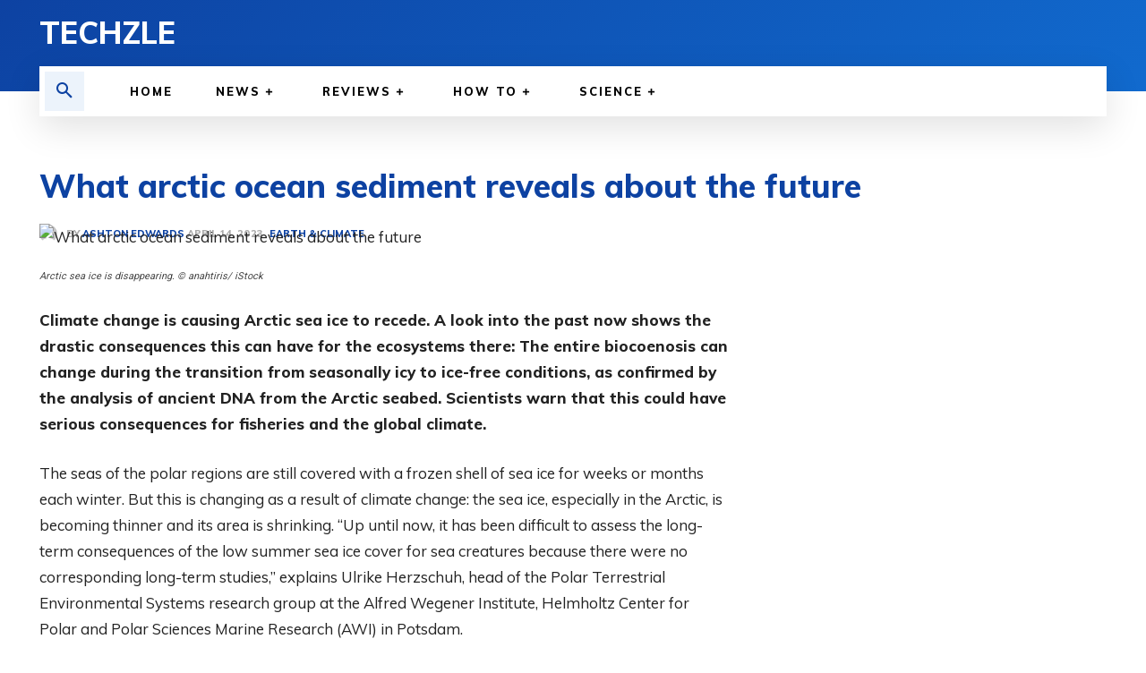

--- FILE ---
content_type: text/html; charset=utf-8
request_url: https://www.google.com/recaptcha/api2/aframe
body_size: 268
content:
<!DOCTYPE HTML><html><head><meta http-equiv="content-type" content="text/html; charset=UTF-8"></head><body><script nonce="YMQ31Et2nQr8KSVPrx4XpA">/** Anti-fraud and anti-abuse applications only. See google.com/recaptcha */ try{var clients={'sodar':'https://pagead2.googlesyndication.com/pagead/sodar?'};window.addEventListener("message",function(a){try{if(a.source===window.parent){var b=JSON.parse(a.data);var c=clients[b['id']];if(c){var d=document.createElement('img');d.src=c+b['params']+'&rc='+(localStorage.getItem("rc::a")?sessionStorage.getItem("rc::b"):"");window.document.body.appendChild(d);sessionStorage.setItem("rc::e",parseInt(sessionStorage.getItem("rc::e")||0)+1);localStorage.setItem("rc::h",'1769807464414');}}}catch(b){}});window.parent.postMessage("_grecaptcha_ready", "*");}catch(b){}</script></body></html>